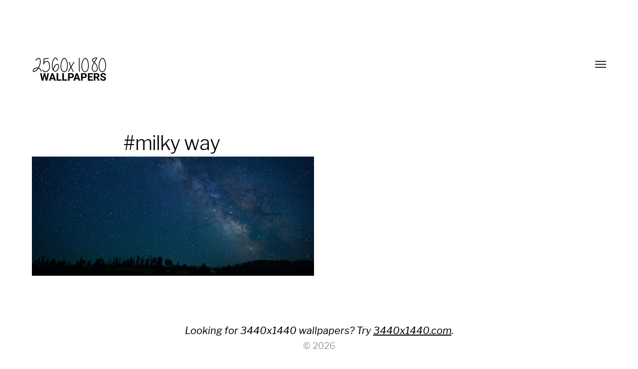

--- FILE ---
content_type: text/html; charset=UTF-8
request_url: https://2560x1080.com/tag/milky-way/
body_size: 5602
content:
<!DOCTYPE html>

<html class="no-js" lang="en">

	<head>
		
		<meta http-equiv="content-type" content="text/html" charset="UTF-8" />
		<meta name="viewport" content="width=device-width, initial-scale=1.0, maximum-scale=1.0, user-scalable=no" >
        
        <link rel="profile" href="https://gmpg.org/xfn/11">
		 
		<title>milky way | 2560x1080 Wallpapers</title>
<meta name='robots' content='max-image-preview:large' />

<!-- All in One SEO Pack 2.12 by Michael Torbert of Semper Fi Web Design[318,368] -->
<link rel="canonical" href="https://2560x1080.com/tag/milky-way/" />
			<script type="text/javascript" >
				window.ga=window.ga||function(){(ga.q=ga.q||[]).push(arguments)};ga.l=+new Date;
				ga('create', 'UA-96772987-25', 'auto');
				// Plugins
				
				ga('send', 'pageview');
			</script>
			<script async src="https://www.google-analytics.com/analytics.js"></script>
			<!-- /all in one seo pack -->
<link rel="alternate" type="application/rss+xml" title="2560x1080 Wallpapers &raquo; Feed" href="https://2560x1080.com/feed/" />
<link rel="alternate" type="application/rss+xml" title="2560x1080 Wallpapers &raquo; Comments Feed" href="https://2560x1080.com/comments/feed/" />
<link rel="alternate" type="application/rss+xml" title="2560x1080 Wallpapers &raquo; milky way Tag Feed" href="https://2560x1080.com/tag/milky-way/feed/" />
<script type="text/javascript">
window._wpemojiSettings = {"baseUrl":"https:\/\/s.w.org\/images\/core\/emoji\/14.0.0\/72x72\/","ext":".png","svgUrl":"https:\/\/s.w.org\/images\/core\/emoji\/14.0.0\/svg\/","svgExt":".svg","source":{"concatemoji":"https:\/\/2560x1080.com\/wp-includes\/js\/wp-emoji-release.min.js?ver=6.1.9"}};
/*! This file is auto-generated */
!function(e,a,t){var n,r,o,i=a.createElement("canvas"),p=i.getContext&&i.getContext("2d");function s(e,t){var a=String.fromCharCode,e=(p.clearRect(0,0,i.width,i.height),p.fillText(a.apply(this,e),0,0),i.toDataURL());return p.clearRect(0,0,i.width,i.height),p.fillText(a.apply(this,t),0,0),e===i.toDataURL()}function c(e){var t=a.createElement("script");t.src=e,t.defer=t.type="text/javascript",a.getElementsByTagName("head")[0].appendChild(t)}for(o=Array("flag","emoji"),t.supports={everything:!0,everythingExceptFlag:!0},r=0;r<o.length;r++)t.supports[o[r]]=function(e){if(p&&p.fillText)switch(p.textBaseline="top",p.font="600 32px Arial",e){case"flag":return s([127987,65039,8205,9895,65039],[127987,65039,8203,9895,65039])?!1:!s([55356,56826,55356,56819],[55356,56826,8203,55356,56819])&&!s([55356,57332,56128,56423,56128,56418,56128,56421,56128,56430,56128,56423,56128,56447],[55356,57332,8203,56128,56423,8203,56128,56418,8203,56128,56421,8203,56128,56430,8203,56128,56423,8203,56128,56447]);case"emoji":return!s([129777,127995,8205,129778,127999],[129777,127995,8203,129778,127999])}return!1}(o[r]),t.supports.everything=t.supports.everything&&t.supports[o[r]],"flag"!==o[r]&&(t.supports.everythingExceptFlag=t.supports.everythingExceptFlag&&t.supports[o[r]]);t.supports.everythingExceptFlag=t.supports.everythingExceptFlag&&!t.supports.flag,t.DOMReady=!1,t.readyCallback=function(){t.DOMReady=!0},t.supports.everything||(n=function(){t.readyCallback()},a.addEventListener?(a.addEventListener("DOMContentLoaded",n,!1),e.addEventListener("load",n,!1)):(e.attachEvent("onload",n),a.attachEvent("onreadystatechange",function(){"complete"===a.readyState&&t.readyCallback()})),(e=t.source||{}).concatemoji?c(e.concatemoji):e.wpemoji&&e.twemoji&&(c(e.twemoji),c(e.wpemoji)))}(window,document,window._wpemojiSettings);
</script>
<style type="text/css">
img.wp-smiley,
img.emoji {
	display: inline !important;
	border: none !important;
	box-shadow: none !important;
	height: 1em !important;
	width: 1em !important;
	margin: 0 0.07em !important;
	vertical-align: -0.1em !important;
	background: none !important;
	padding: 0 !important;
}
</style>
	<link rel='stylesheet' id='wp-block-library-css' href='https://2560x1080.com/wp-includes/css/dist/block-library/style.min.css?ver=6.1.9' type='text/css' media='all' />
<link rel='stylesheet' id='classic-theme-styles-css' href='https://2560x1080.com/wp-includes/css/classic-themes.min.css?ver=1' type='text/css' media='all' />
<style id='global-styles-inline-css' type='text/css'>
body{--wp--preset--color--black: #000000;--wp--preset--color--cyan-bluish-gray: #abb8c3;--wp--preset--color--white: #ffffff;--wp--preset--color--pale-pink: #f78da7;--wp--preset--color--vivid-red: #cf2e2e;--wp--preset--color--luminous-vivid-orange: #ff6900;--wp--preset--color--luminous-vivid-amber: #fcb900;--wp--preset--color--light-green-cyan: #7bdcb5;--wp--preset--color--vivid-green-cyan: #00d084;--wp--preset--color--pale-cyan-blue: #8ed1fc;--wp--preset--color--vivid-cyan-blue: #0693e3;--wp--preset--color--vivid-purple: #9b51e0;--wp--preset--gradient--vivid-cyan-blue-to-vivid-purple: linear-gradient(135deg,rgba(6,147,227,1) 0%,rgb(155,81,224) 100%);--wp--preset--gradient--light-green-cyan-to-vivid-green-cyan: linear-gradient(135deg,rgb(122,220,180) 0%,rgb(0,208,130) 100%);--wp--preset--gradient--luminous-vivid-amber-to-luminous-vivid-orange: linear-gradient(135deg,rgba(252,185,0,1) 0%,rgba(255,105,0,1) 100%);--wp--preset--gradient--luminous-vivid-orange-to-vivid-red: linear-gradient(135deg,rgba(255,105,0,1) 0%,rgb(207,46,46) 100%);--wp--preset--gradient--very-light-gray-to-cyan-bluish-gray: linear-gradient(135deg,rgb(238,238,238) 0%,rgb(169,184,195) 100%);--wp--preset--gradient--cool-to-warm-spectrum: linear-gradient(135deg,rgb(74,234,220) 0%,rgb(151,120,209) 20%,rgb(207,42,186) 40%,rgb(238,44,130) 60%,rgb(251,105,98) 80%,rgb(254,248,76) 100%);--wp--preset--gradient--blush-light-purple: linear-gradient(135deg,rgb(255,206,236) 0%,rgb(152,150,240) 100%);--wp--preset--gradient--blush-bordeaux: linear-gradient(135deg,rgb(254,205,165) 0%,rgb(254,45,45) 50%,rgb(107,0,62) 100%);--wp--preset--gradient--luminous-dusk: linear-gradient(135deg,rgb(255,203,112) 0%,rgb(199,81,192) 50%,rgb(65,88,208) 100%);--wp--preset--gradient--pale-ocean: linear-gradient(135deg,rgb(255,245,203) 0%,rgb(182,227,212) 50%,rgb(51,167,181) 100%);--wp--preset--gradient--electric-grass: linear-gradient(135deg,rgb(202,248,128) 0%,rgb(113,206,126) 100%);--wp--preset--gradient--midnight: linear-gradient(135deg,rgb(2,3,129) 0%,rgb(40,116,252) 100%);--wp--preset--duotone--dark-grayscale: url('#wp-duotone-dark-grayscale');--wp--preset--duotone--grayscale: url('#wp-duotone-grayscale');--wp--preset--duotone--purple-yellow: url('#wp-duotone-purple-yellow');--wp--preset--duotone--blue-red: url('#wp-duotone-blue-red');--wp--preset--duotone--midnight: url('#wp-duotone-midnight');--wp--preset--duotone--magenta-yellow: url('#wp-duotone-magenta-yellow');--wp--preset--duotone--purple-green: url('#wp-duotone-purple-green');--wp--preset--duotone--blue-orange: url('#wp-duotone-blue-orange');--wp--preset--font-size--small: 13px;--wp--preset--font-size--medium: 20px;--wp--preset--font-size--large: 36px;--wp--preset--font-size--x-large: 42px;--wp--preset--spacing--20: 0.44rem;--wp--preset--spacing--30: 0.67rem;--wp--preset--spacing--40: 1rem;--wp--preset--spacing--50: 1.5rem;--wp--preset--spacing--60: 2.25rem;--wp--preset--spacing--70: 3.38rem;--wp--preset--spacing--80: 5.06rem;}:where(.is-layout-flex){gap: 0.5em;}body .is-layout-flow > .alignleft{float: left;margin-inline-start: 0;margin-inline-end: 2em;}body .is-layout-flow > .alignright{float: right;margin-inline-start: 2em;margin-inline-end: 0;}body .is-layout-flow > .aligncenter{margin-left: auto !important;margin-right: auto !important;}body .is-layout-constrained > .alignleft{float: left;margin-inline-start: 0;margin-inline-end: 2em;}body .is-layout-constrained > .alignright{float: right;margin-inline-start: 2em;margin-inline-end: 0;}body .is-layout-constrained > .aligncenter{margin-left: auto !important;margin-right: auto !important;}body .is-layout-constrained > :where(:not(.alignleft):not(.alignright):not(.alignfull)){max-width: var(--wp--style--global--content-size);margin-left: auto !important;margin-right: auto !important;}body .is-layout-constrained > .alignwide{max-width: var(--wp--style--global--wide-size);}body .is-layout-flex{display: flex;}body .is-layout-flex{flex-wrap: wrap;align-items: center;}body .is-layout-flex > *{margin: 0;}:where(.wp-block-columns.is-layout-flex){gap: 2em;}.has-black-color{color: var(--wp--preset--color--black) !important;}.has-cyan-bluish-gray-color{color: var(--wp--preset--color--cyan-bluish-gray) !important;}.has-white-color{color: var(--wp--preset--color--white) !important;}.has-pale-pink-color{color: var(--wp--preset--color--pale-pink) !important;}.has-vivid-red-color{color: var(--wp--preset--color--vivid-red) !important;}.has-luminous-vivid-orange-color{color: var(--wp--preset--color--luminous-vivid-orange) !important;}.has-luminous-vivid-amber-color{color: var(--wp--preset--color--luminous-vivid-amber) !important;}.has-light-green-cyan-color{color: var(--wp--preset--color--light-green-cyan) !important;}.has-vivid-green-cyan-color{color: var(--wp--preset--color--vivid-green-cyan) !important;}.has-pale-cyan-blue-color{color: var(--wp--preset--color--pale-cyan-blue) !important;}.has-vivid-cyan-blue-color{color: var(--wp--preset--color--vivid-cyan-blue) !important;}.has-vivid-purple-color{color: var(--wp--preset--color--vivid-purple) !important;}.has-black-background-color{background-color: var(--wp--preset--color--black) !important;}.has-cyan-bluish-gray-background-color{background-color: var(--wp--preset--color--cyan-bluish-gray) !important;}.has-white-background-color{background-color: var(--wp--preset--color--white) !important;}.has-pale-pink-background-color{background-color: var(--wp--preset--color--pale-pink) !important;}.has-vivid-red-background-color{background-color: var(--wp--preset--color--vivid-red) !important;}.has-luminous-vivid-orange-background-color{background-color: var(--wp--preset--color--luminous-vivid-orange) !important;}.has-luminous-vivid-amber-background-color{background-color: var(--wp--preset--color--luminous-vivid-amber) !important;}.has-light-green-cyan-background-color{background-color: var(--wp--preset--color--light-green-cyan) !important;}.has-vivid-green-cyan-background-color{background-color: var(--wp--preset--color--vivid-green-cyan) !important;}.has-pale-cyan-blue-background-color{background-color: var(--wp--preset--color--pale-cyan-blue) !important;}.has-vivid-cyan-blue-background-color{background-color: var(--wp--preset--color--vivid-cyan-blue) !important;}.has-vivid-purple-background-color{background-color: var(--wp--preset--color--vivid-purple) !important;}.has-black-border-color{border-color: var(--wp--preset--color--black) !important;}.has-cyan-bluish-gray-border-color{border-color: var(--wp--preset--color--cyan-bluish-gray) !important;}.has-white-border-color{border-color: var(--wp--preset--color--white) !important;}.has-pale-pink-border-color{border-color: var(--wp--preset--color--pale-pink) !important;}.has-vivid-red-border-color{border-color: var(--wp--preset--color--vivid-red) !important;}.has-luminous-vivid-orange-border-color{border-color: var(--wp--preset--color--luminous-vivid-orange) !important;}.has-luminous-vivid-amber-border-color{border-color: var(--wp--preset--color--luminous-vivid-amber) !important;}.has-light-green-cyan-border-color{border-color: var(--wp--preset--color--light-green-cyan) !important;}.has-vivid-green-cyan-border-color{border-color: var(--wp--preset--color--vivid-green-cyan) !important;}.has-pale-cyan-blue-border-color{border-color: var(--wp--preset--color--pale-cyan-blue) !important;}.has-vivid-cyan-blue-border-color{border-color: var(--wp--preset--color--vivid-cyan-blue) !important;}.has-vivid-purple-border-color{border-color: var(--wp--preset--color--vivid-purple) !important;}.has-vivid-cyan-blue-to-vivid-purple-gradient-background{background: var(--wp--preset--gradient--vivid-cyan-blue-to-vivid-purple) !important;}.has-light-green-cyan-to-vivid-green-cyan-gradient-background{background: var(--wp--preset--gradient--light-green-cyan-to-vivid-green-cyan) !important;}.has-luminous-vivid-amber-to-luminous-vivid-orange-gradient-background{background: var(--wp--preset--gradient--luminous-vivid-amber-to-luminous-vivid-orange) !important;}.has-luminous-vivid-orange-to-vivid-red-gradient-background{background: var(--wp--preset--gradient--luminous-vivid-orange-to-vivid-red) !important;}.has-very-light-gray-to-cyan-bluish-gray-gradient-background{background: var(--wp--preset--gradient--very-light-gray-to-cyan-bluish-gray) !important;}.has-cool-to-warm-spectrum-gradient-background{background: var(--wp--preset--gradient--cool-to-warm-spectrum) !important;}.has-blush-light-purple-gradient-background{background: var(--wp--preset--gradient--blush-light-purple) !important;}.has-blush-bordeaux-gradient-background{background: var(--wp--preset--gradient--blush-bordeaux) !important;}.has-luminous-dusk-gradient-background{background: var(--wp--preset--gradient--luminous-dusk) !important;}.has-pale-ocean-gradient-background{background: var(--wp--preset--gradient--pale-ocean) !important;}.has-electric-grass-gradient-background{background: var(--wp--preset--gradient--electric-grass) !important;}.has-midnight-gradient-background{background: var(--wp--preset--gradient--midnight) !important;}.has-small-font-size{font-size: var(--wp--preset--font-size--small) !important;}.has-medium-font-size{font-size: var(--wp--preset--font-size--medium) !important;}.has-large-font-size{font-size: var(--wp--preset--font-size--large) !important;}.has-x-large-font-size{font-size: var(--wp--preset--font-size--x-large) !important;}
.wp-block-navigation a:where(:not(.wp-element-button)){color: inherit;}
:where(.wp-block-columns.is-layout-flex){gap: 2em;}
.wp-block-pullquote{font-size: 1.5em;line-height: 1.6;}
</style>
<link rel='stylesheet' id='hamilton-fonts-css' href='https://fonts.googleapis.com/css?family=Libre+Franklin:300,400,400i,500,700,700i&#038;subset=latin-ext' type='text/css' media='all' />
<link rel='stylesheet' id='hamilton-style-css' href='https://2560x1080.com/wp-content/themes/hamilton/style.css?ver=6.1.9' type='text/css' media='all' />
<style id='akismet-widget-style-inline-css' type='text/css'>

			.a-stats {
				--akismet-color-mid-green: #357b49;
				--akismet-color-white: #fff;
				--akismet-color-light-grey: #f6f7f7;

				max-width: 350px;
				width: auto;
			}

			.a-stats * {
				all: unset;
				box-sizing: border-box;
			}

			.a-stats strong {
				font-weight: 600;
			}

			.a-stats a.a-stats__link,
			.a-stats a.a-stats__link:visited,
			.a-stats a.a-stats__link:active {
				background: var(--akismet-color-mid-green);
				border: none;
				box-shadow: none;
				border-radius: 8px;
				color: var(--akismet-color-white);
				cursor: pointer;
				display: block;
				font-family: -apple-system, BlinkMacSystemFont, 'Segoe UI', 'Roboto', 'Oxygen-Sans', 'Ubuntu', 'Cantarell', 'Helvetica Neue', sans-serif;
				font-weight: 500;
				padding: 12px;
				text-align: center;
				text-decoration: none;
				transition: all 0.2s ease;
			}

			/* Extra specificity to deal with TwentyTwentyOne focus style */
			.widget .a-stats a.a-stats__link:focus {
				background: var(--akismet-color-mid-green);
				color: var(--akismet-color-white);
				text-decoration: none;
			}

			.a-stats a.a-stats__link:hover {
				filter: brightness(110%);
				box-shadow: 0 4px 12px rgba(0, 0, 0, 0.06), 0 0 2px rgba(0, 0, 0, 0.16);
			}

			.a-stats .count {
				color: var(--akismet-color-white);
				display: block;
				font-size: 1.5em;
				line-height: 1.4;
				padding: 0 13px;
				white-space: nowrap;
			}
		
</style>
<script type='text/javascript' src='https://2560x1080.com/wp-includes/js/jquery/jquery.min.js?ver=3.6.1' id='jquery-core-js'></script>
<script type='text/javascript' src='https://2560x1080.com/wp-includes/js/jquery/jquery-migrate.min.js?ver=3.3.2' id='jquery-migrate-js'></script>
<link rel="https://api.w.org/" href="https://2560x1080.com/wp-json/" /><link rel="alternate" type="application/json" href="https://2560x1080.com/wp-json/wp/v2/tags/230" /><link rel="EditURI" type="application/rsd+xml" title="RSD" href="https://2560x1080.com/xmlrpc.php?rsd" />
<link rel="wlwmanifest" type="application/wlwmanifest+xml" href="https://2560x1080.com/wp-includes/wlwmanifest.xml" />
<meta name="generator" content="WordPress 6.1.9" />
		<script>jQuery( 'html' ).removeClass( 'no-js' ).addClass( 'js' );</script>
		<link rel="icon" href="https://2560x1080.com/wp-content/uploads/2024/11/cropped-fav-32x32.png" sizes="32x32" />
<link rel="icon" href="https://2560x1080.com/wp-content/uploads/2024/11/cropped-fav-192x192.png" sizes="192x192" />
<link rel="apple-touch-icon" href="https://2560x1080.com/wp-content/uploads/2024/11/cropped-fav-180x180.png" />
<meta name="msapplication-TileImage" content="https://2560x1080.com/wp-content/uploads/2024/11/cropped-fav-270x270.png" />
	
	</head>
	
	<body class="archive tag tag-milky-way tag-230 wp-custom-logo">
    
        <header class="section-inner site-header group">
		
			
				<style>
					.site-nav {
						padding-top: 260px;
					}
					@media ( max-width: 620px ) {
						.site-nav {
							padding-top: 200px;
						}
					}
				</style>
				
				<a href="https://2560x1080.com" title="2560&#215;1080 Wallpapers" class="custom-logo" style="background-image: url( https://2560x1080.com/wp-content/uploads/2017/12/2560x1080.png );">
					<img src="https://2560x1080.com/wp-content/uploads/2017/12/2560x1080.png" />
				</a>
				
						
			<div class="nav-toggle">
				<div class="bar"></div>
				<div class="bar"></div>
				<div class="bar"></div>
			</div>
			
			<ul class="alt-nav">
				<li id="menu-item-329" class="menu-item menu-item-type-taxonomy menu-item-object-category menu-item-329"><a href="https://2560x1080.com/category/animal/">animal</a></li>
<li id="menu-item-330" class="menu-item menu-item-type-taxonomy menu-item-object-category menu-item-330"><a href="https://2560x1080.com/category/art/">art</a></li>
<li id="menu-item-331" class="menu-item menu-item-type-taxonomy menu-item-object-category menu-item-331"><a href="https://2560x1080.com/category/beach/">beach</a></li>
<li id="menu-item-332" class="menu-item menu-item-type-taxonomy menu-item-object-category menu-item-332"><a href="https://2560x1080.com/category/cars/">cars</a></li>
<li id="menu-item-333" class="menu-item menu-item-type-taxonomy menu-item-object-category menu-item-333"><a href="https://2560x1080.com/category/city/">city</a></li>
<li id="menu-item-334" class="menu-item menu-item-type-taxonomy menu-item-object-category menu-item-334"><a href="https://2560x1080.com/category/fun/">fun</a></li>
<li id="menu-item-335" class="menu-item menu-item-type-taxonomy menu-item-object-category menu-item-335"><a href="https://2560x1080.com/category/girls/">girls</a></li>
<li id="menu-item-336" class="menu-item menu-item-type-taxonomy menu-item-object-category menu-item-336"><a href="https://2560x1080.com/category/minimalist/">minimalist</a></li>
<li id="menu-item-337" class="menu-item menu-item-type-taxonomy menu-item-object-category menu-item-337"><a href="https://2560x1080.com/category/nature/">nature</a></li>
<li id="menu-item-338" class="menu-item menu-item-type-taxonomy menu-item-object-category menu-item-338"><a href="https://2560x1080.com/category/other/">other</a></li>
			</ul>

        </header> <!-- header -->
		
				
		<nav class="site-nav">
		
			<div class="section-inner menus group">
		
				<ul id="menu-main-1" class="menu"><li class="menu-item menu-item-type-taxonomy menu-item-object-category menu-item-329"><a href="https://2560x1080.com/category/animal/">animal</a></li>
<li class="menu-item menu-item-type-taxonomy menu-item-object-category menu-item-330"><a href="https://2560x1080.com/category/art/">art</a></li>
<li class="menu-item menu-item-type-taxonomy menu-item-object-category menu-item-331"><a href="https://2560x1080.com/category/beach/">beach</a></li>
<li class="menu-item menu-item-type-taxonomy menu-item-object-category menu-item-332"><a href="https://2560x1080.com/category/cars/">cars</a></li>
<li class="menu-item menu-item-type-taxonomy menu-item-object-category menu-item-333"><a href="https://2560x1080.com/category/city/">city</a></li>
<li class="menu-item menu-item-type-taxonomy menu-item-object-category menu-item-334"><a href="https://2560x1080.com/category/fun/">fun</a></li>
<li class="menu-item menu-item-type-taxonomy menu-item-object-category menu-item-335"><a href="https://2560x1080.com/category/girls/">girls</a></li>
<li class="menu-item menu-item-type-taxonomy menu-item-object-category menu-item-336"><a href="https://2560x1080.com/category/minimalist/">minimalist</a></li>
<li class="menu-item menu-item-type-taxonomy menu-item-object-category menu-item-337"><a href="https://2560x1080.com/category/nature/">nature</a></li>
<li class="menu-item menu-item-type-taxonomy menu-item-object-category menu-item-338"><a href="https://2560x1080.com/category/other/">other</a></li>
</ul>			
			</div>
		
			<footer>
			
				<div class="section-inner">

					<p>&copy; 2026 <a href="https://2560x1080.com" class="site-name">2560&#215;1080 Wallpapers</a></p>

				
				</div>

			</footer>
			
		</nav>
	<div class="section-inner">
	
				
			<header class="page-header fade-block">
				<div>
					<h2 class="title">#milky way</h2>
									</div>
			</header>
		
		
			<div class="posts" id="posts">

				
<a class="post-preview tracker post-418 post type-post status-publish format-standard has-post-thumbnail hentry category-other tag-galaxy tag-milky-way tag-night tag-sky tag-space tag-stars has-thumbnail" id="post-418" href="https://2560x1080.com/look-up-2560x1080-wallpaper/" title="Look Up (2560&#215;1080 Wallpaper)">
	
	<div class="preview-image" style="background-image: url( https://2560x1080.com/wp-content/uploads/2018/10/look-up-2560x1080-1200x506.jpg );">
		<img width="1200" height="506" src="https://2560x1080.com/wp-content/uploads/2018/10/look-up-2560x1080-1200x506.jpg" class="attachment-hamilton_preview-image size-hamilton_preview-image wp-post-image" alt="" decoding="async" srcset="https://2560x1080.com/wp-content/uploads/2018/10/look-up-2560x1080-1200x506.jpg 1200w, https://2560x1080.com/wp-content/uploads/2018/10/look-up-2560x1080-300x127.jpg 300w, https://2560x1080.com/wp-content/uploads/2018/10/look-up-2560x1080-768x324.jpg 768w, https://2560x1080.com/wp-content/uploads/2018/10/look-up-2560x1080-1024x432.jpg 1024w, https://2560x1080.com/wp-content/uploads/2018/10/look-up-2560x1080-1806x762.jpg 1806w" sizes="(max-width: 1200px) 100vw, 1200px" />	</div>
	
	<header class="preview-header">
	
			
		<h2 class="title">Look Up (2560&#215;1080 Wallpaper)</h2>	
	</header>

</a>
			</div><!-- .posts -->
		
			
	</div><!-- .section-inner -->

		<footer class="site-footer section-inner">
			
			<p>
				<em>Looking for 3440x1440 wallpapers? Try <u><a href="http://3440x1440.com/" target="_blank" rel="noopener">3440x1440.com</a></u>.</em>
			</p>

			<p>&copy; 2026</p>


		</footer> <!-- footer -->
	    
	    <script type='text/javascript' src='https://2560x1080.com/wp-includes/js/imagesloaded.min.js?ver=4.1.4' id='imagesloaded-js'></script>
<script type='text/javascript' src='https://2560x1080.com/wp-includes/js/masonry.min.js?ver=4.2.2' id='masonry-js'></script>
<script type='text/javascript' src='https://2560x1080.com/wp-content/themes/hamilton/assets/js/global.js?ver=6.1.9' id='hamilton_global-js'></script>
	        
	<script defer src="https://static.cloudflareinsights.com/beacon.min.js/vcd15cbe7772f49c399c6a5babf22c1241717689176015" integrity="sha512-ZpsOmlRQV6y907TI0dKBHq9Md29nnaEIPlkf84rnaERnq6zvWvPUqr2ft8M1aS28oN72PdrCzSjY4U6VaAw1EQ==" data-cf-beacon='{"version":"2024.11.0","token":"707e206db19142faad00beeb5f761a6a","r":1,"server_timing":{"name":{"cfCacheStatus":true,"cfEdge":true,"cfExtPri":true,"cfL4":true,"cfOrigin":true,"cfSpeedBrain":true},"location_startswith":null}}' crossorigin="anonymous"></script>
</body>
</html>